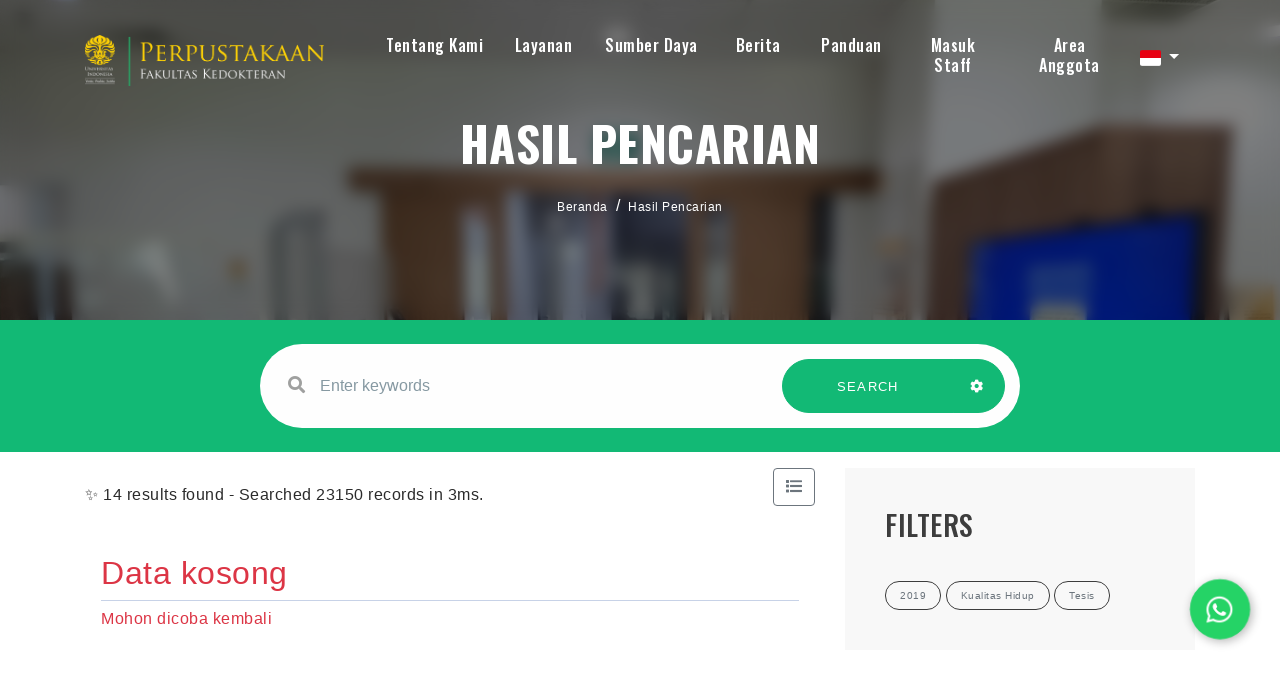

--- FILE ---
content_type: text/html; charset=UTF-8
request_url: https://library.fk.ui.ac.id/index.php?colltype=E-books&search=search&page=40&filter%5Bpublish_year%5D=2019&filter%5Btopics%5D=Kualitas+Hidup&filter%5Bitems.coll_type_name%5D=Tesis
body_size: 10803
content:
<!--
# ===============================
# Digital University
# This theme ported from premium theme by themesindustry from Themeforest
# ===============================
# @Ported and modified by: Waris Agung Widodo
# @Email:  ido.alit@gmail.com
# @Date:   2022-10-12T11:25:57+07:00
-->
<!DOCTYPE html>
<html lang="en">

<head>
    <!-- Meta Tags -->
    <meta charset="utf-8">
    <meta content="width=device-width, initial-scale=1, shrink-to-fit=no" name="viewport">
	<meta name="google-site-verification" content="8AayG2605F87YEcvZfj9v44vu9yvCUlX0wW-F9YqFBk" />
    <!-- Author -->
    <meta name="author" content="Perpustakaan FKUI">
    <!-- description -->
    <meta name="description" content="Perpustakaan Fakultas Kedokteran Universitas Indonesia merupakan salah satu perpustakaan tertua yang ada di lingkungan Universitas Indonesia. Sejarah Perpustakaan FKUI tidak lepas dari sejarah pendidikan kedokteran di Indonesia yang dimulai dari berdirinya Sekolah Dokter Jawa pada tahun 1849 yang kemudian berubah menjadi GHS. Pada masa penjajahan Jepang, pendidikan kedokteran di Indonesia menjadi Ika Daigaku sampai akhirnya di tahun 1950 berdiri Universitas Indonesia yang membawahi Fakultas Kedokteran.">
    <!-- keywords -->
    <meta name="keywords" content="perpustakaan, fkui, fakultas kedokteran universitas indonesia, ui, literasi, buku ajar, library, fkui library, universitas indonesia, university of indonesia medical library, fk, perpus fk, ">
    <!-- Page Title -->
    <title>e-Library | Perpustakaan FKUI</title>
	<link rel="canonical" href="https://<br />
<b>Notice</b>:  Undefined variable: request_uri in <b>/home/lib-fk/docroot/new-opac/template/fkui/parts/_header.php</b> on line <b>26</b><br />
library.fk.ui.ac.id" />
    <!-- Favicon -->
    <link rel="icon" href="https://fk.ui.ac.id/wp-content/uploads/2019/09/fkui-favicon.png" sizes="32x32" />
    <link rel="icon" href="https://fk.ui.ac.id/wp-content/uploads/2019/09/fkui-favicon.png" sizes="192x192" />
    <link rel="apple-touch-icon" href="https://fk.ui.ac.id/wp-content/uploads/2019/09/fkui-favicon.png" />
    <meta name="msapplication-TileImage" content="https://fk.ui.ac.id/wp-content/uploads/2019/09/fkui-favicon.png" />

    <!--  slims  -->
    <link rel="stylesheet" href="/js/colorbox/colorbox.css">
    <script src="https://cdn.jsdelivr.net/npm/popper.js@1.16.1/dist/umd/popper.min.js" integrity="sha384-9/reFTGAW83EW2RDu2S0VKaIzap3H66lZH81PoYlFhbGU+6BZp6G7niu735Sk7lN" crossorigin="anonymous"></script>
    <script src="/template/fkui/assets/js/bundle.min.js"></script>
    <script src="/js/colorbox/jquery.colorbox-min.js"></script>
    <script src="/js/gui.js"></script>

    <!-- vendors -->
    <link rel="stylesheet" href="/template/fkui/assets/css/bundle.min.css">
    <link rel="stylesheet" href="/template/fkui/assets/css/jquery.fancybox.min.css">
    <link rel="stylesheet" href="/template/fkui/assets/css/owl.carousel.min.css">
    <link rel="stylesheet" href="/template/fkui/assets/css/swiper.min.css">
    <link rel="stylesheet" href="/template/fkui/assets/css/wow.css">
    <link rel="stylesheet" href="/template/fkui/assets/css/LineIcons.min.css">
    <link rel="stylesheet" href="/template/fkui/assets/css/cubeportfolio.min.css">
    <link rel="stylesheet" href="/template/fkui/assets/css/mediaelementplayer.min.css" />
    <link rel="stylesheet" href="/template/fkui/assets/css/flag-icon.min.css" />
    <!-- Style Sheet -->
    <link rel="stylesheet" href="/template/fkui/assets/css/slick.css">
    <link rel="stylesheet" href="/template/fkui/assets/css/slick-theme.css">
    <link rel="stylesheet" href="/template/fkui/assets/css/sweetalert2.min.css">
    <link rel="stylesheet" href="/template/fkui/assets/css/blog.css">
    <link rel="stylesheet" href="/template/fkui/assets/css/style.css?v=20260126172057">

    <script type="text/javascript">
        var sc_project = 12820136;
        var sc_invisible = 0;
        var sc_security = "56bb390e";
        var scJsHost = "https://";
        document.write("<sc" + "ript type='text/javascript' src='" +
            scJsHost +
            "statcounter.com/counter/counter.js'></" + "script>");
    </script>

    <style>
        .errorBox {
            position: relative;
            padding: 0.75rem 1.25rem;
            margin-bottom: 1rem;
            border: 1px solid transparent;
            border-radius: 0.25rem;
            color: #721c24;
            background-color: #f8d7da;
            border-color: #f5c6cb;
        }
        .loginInfo {
            margin-top: .5rem;
        }
		
		/* result_search */
		.bg-inputSearch{
			position: relative; 
			transform: translateY(0); 
			background-color: #12b975;
		}
		@media screen and (max-width:991px){
			.bg-inputSearch{ 
				background-color: #ffffff;
			}
		}
		
		<!-- Rizki -->
		
		

    </style>

</head>

<body data-spy="scroll" data-target=".navbar" data-offset="400">
    <!-- Preloader -->
    <div class="preloader d-none">
        <div class="center">
            <div class="loader">
                <div></div>
                <div></div>
                <div></div>
                <div></div>
                <div></div>
                <div></div>
                <div></div>
                <div></div>
                <div></div>
            </div>
        </div>
    </div>
    <!-- Preloader End --><!--Header Start-->
<header id="home" class="cursor-light">
    <div class="inner-header nav-icon">
        <div class="main-navigation">
            <div class="container">
                <div class="row">
                    <div class="col-4 col-lg-3">
					
                        <a class="navbar-brand link" href="index.php">
                            <img src="/template/fkui/assets/img/logo.png">                        </a>
                    </div>
                    <div class="col-8 col-lg-9 simple-navbar d-flex align-items-center justify-content-end">
                        <nav class="navbar navbar-expand-lg">
                            <div class="collapse navbar-collapse" id="navbarSupportedContent">
                                <div class="navbar-nav ml-auto">
                                    <div class="nav-link dropdown">
                                        <a class="nav-link scroll link dropdown-toggle hide-caret" href="#" role="button" data-toggle="dropdown" aria-expanded="false" style="padding-bottom: 15px; padding-top: .3rem;">Tentang Kami</a>
                                        <div class="dropdown-menu">
                                            <a class="dropdown-item" href="https://library.fk.ui.ac.id/index.php?p=profile">Profil</a>
                                            <a class="dropdown-item" href="https://library.fk.ui.ac.id/index.php?p=aturan">Peraturan dan Regulasi</a>
                                            <a class="dropdown-item" href="https://library.fk.ui.ac.id/index.php?p=staf">Staf Perpustakaan</a>
                                            <a class="dropdown-item" href="https://library.fk.ui.ac.id/index.php?p=fasilitas">Fasilitas</a>
                                            <a class="dropdown-item" href="https://library.fk.ui.ac.id/index.php?p=libinfo">Jam Layanan</a>
                                            <a class="dropdown-item" href="https://g.page/FKUI_Library?share" target="blank">Lokasi</a>
                                            <a class="dropdown-item" href="https://library.fk.ui.ac.id/index.php?p=faq">Pertanyaan yang Sering Diajukan - FAQ</a>
                                            <a class="dropdown-item" target="blank" href="https://bit.ly/lib-fkui-feedback">[New] Services Feedback 2025</a>
                                        </div>
									</div>
								
                                            <div class="nav-link dropdown">
                                                <a class="nav-link scroll link dropdown-toggle hide-caret" href="#" role="button" data-toggle="dropdown" aria-expanded="false" style="padding-bottom: 15px; padding-top: .3rem;">Layanan</a>
                                                <div class="dropdown-menu double-menu">
												<div>
													<h3 class="title-dropdown">Koleksi</h3>
													<a class="dropdown-item" href="https://library.fk.ui.ac.id/index.php?title=&author=&subject=&gmd=0&colltype=Buku&location=0&search=search&filter%5Bitems.coll_type_name%5D=Buku">Buku</a>
													<a class="dropdown-item" href="https://library.fk.ui.ac.id/index.php?title=&author=&subject=&gmd=0&colltype=Buku&location=0&search=search&filter%5Bitems.coll_type_name%5D=Buku+Non-Kedokteran">Buku Non Kedokteran</a>
													<a class="dropdown-item" href="https://library.fk.ui.ac.id/index.php?title=&author=&subject=&gmd=0&colltype=Laporan+penelitian&location=0&search=search&filter%5Bitems.coll_type_name%5D=e-Books">Buku Digital</a>
													<a class="dropdown-item" href="https://library.fk.ui.ac.id/index.php?keywords=genee&search=search&filter%5Bitems.coll_type_name%5D=Naskah+Kuno">Naskah Kuno</a>
													<a class="dropdown-item" href="https://library.fk.ui.ac.id/index.php?keywords=&search=search&filter%5Bitems.coll_type_name%5D=Skripsi">Skripsi</a>
													<a class="dropdown-item" href="https://library.fk.ui.ac.id/index.php?keywords=&search=search&filter%5Bitems.coll_type_name%5D=Tesis">Tesis</a>
													<a class="dropdown-item" href="https://library.fk.ui.ac.id/index.php?keywords=&search=search&filter%5Bitems.coll_type_name%5D=Disertasi">Disertasi</a>
													<a class="dropdown-item" href="https://library.fk.ui.ac.id/index.php?title=&author=&subject=&gmd=0&colltype=Laporan+penelitian&location=0&search=search&filter%5Bitems.coll_type_name%5D=Laporan+penelitian">Laporan Penelitian</a>
													<a class="dropdown-item" href="https://library.fk.ui.ac.id/index.php?title=&author=&subject=&gmd=0&colltype=Laporan+penelitian&location=0&search=search&filter%5Bitems.coll_type_name%5D=Diktat">Diktat</a>
													<a class="dropdown-item" href="https://library.fk.ui.ac.id/index.php?keywords=&search=search&filter%5Bitems.coll_type_name%5D=Pidato">Pidato</a>
													<a class="dropdown-item" href="https://library.fk.ui.ac.id/index.php?keywords=&search=search&filter[items.coll_type_name]=Artikel">Artikel</a>
													<a class="dropdown-item" href="https://library.fk.ui.ac.id/index.php?keywords=&search=search&filter%5Bitems.coll_type_name%5D=Majalah">Majalah</a>
													<a class="dropdown-item" href="https://library.fk.ui.ac.id/index.php?keywords=&search=search&filter%5Bitems.coll_type_name%5D=Prosiding">Prosiding</a>
												</div>
												<div>
													<h3 class="title-dropdown">Layanan</h3>
													<a class="dropdown-item" target="blank" href="https://library.fk.ui.ac.id/index.php?p=pendaftaran_mandiri">Pendaftaran Mandiri</a>
                                                    <a class="dropdown-item" target="blank" href="https://lib.ui.ac.id/unggah">Unggah UIANA</a>
                                                    <a class="dropdown-item" href="https://library.fk.ui.ac.id/index.php?p=similaritas">Uji Similaritas</a>
                                                    <a class="dropdown-item" href="https://library.fk.ui.ac.id/index.php?p=sbp">Permohonan SBP</a>
                                                    <a class="dropdown-item" href="https://library.fk.ui.ac.id/index.php?p=kunjungan">Kunjungan [Non-UI]</a>
                                                    <a class="dropdown-item" href="https://library.fk.ui.ac.id/index.php?p=sirkulasi">Sirkulasi</a>
													<a class="dropdown-item" href="https://library.fk.ui.ac.id/index.php?p=kartu-digital">Digital Card</a>
													<a class="dropdown-item" href="https://library.fk.ui.ac.id/index.php?p=update-member">Update Member</a>
													<a class="dropdown-item" href="https://library.fk.ui.ac.id/index.php?p=lva">LVA</a>
												</div>
                                                    
                                                </div>
											</div>
                                                <div class="nav-link dropdown">
                                                    <a class="nav-link scroll link dropdown-toggle hide-caret" href="#" role="button" data-toggle="dropdown" aria-expanded="false" style="padding-bottom: 15px; padding-top: .3rem;">Sumber Daya</a>
                                                    <div class="dropdown-menu double-menu">
														<div>
															<h3 class="title-dropdown">UI</h3>
															<a class="dropdown-item" target="blank" href="https://remote-lib.ui.ac.id/">Akses  Perpustakaan Jarak Jauh</a>
															<a class="dropdown-item" target="blank" href="https://uindonesia.summon.serialssolutions.com/#!/">Pemanggilan UI</a>
															<a class="dropdown-item" target="blank" href="http://lib.ui.ac.id/dbonline.jsp?hal=1">Basis Data Online</a>
															<a class="dropdown-item" target="blank" href="http://lib.ui.ac.id/dbonline.jsp?hal=2">Buku Digital</a>
															<a class="dropdown-item" target="blank" href="https://lib.ui.ac.id/dbonline.jsp?hal=3">Alat Penelitian</a>
															<a class="dropdown-item" target="blank" href="https://scopus.com">Scopus</a>
														</div>
                                                        <div>
															<h3 class="title-dropdown">Lainnya</h3>
															<a class="dropdown-item" target="blank" href="https://scholar.google.com/">Google Cendekia</a>
															<a class="dropdown-item" target="blank" href="https://www.ncbi.nlm.nih.gov/pubmed">PubMed</a>
															<a class="dropdown-item" target="blank" href="https://e-resources.perpusnas.go.id">eResources Perpusnas RI</a>
															<a class="dropdown-item" target="blank" href="https://iknow-imeri.fk.ui.ac.id/jspui">iknow IMERI</a>
														</div>
                                                    </div>
                                                </div>
												
											<a class="nav-link link" href="https://library.fk.ui.ac.id/index.php?p=news" style="padding-bottom: 15px; padding-top: .3rem; margin-left: 8px;">Berita</a>
												
                                                <a class="nav-link link" target="blank" href="https://bit.ly/fkui-library-guide" style="padding-bottom: 15px; padding-top: .3rem; margin-left: 8px;">Panduan</a>
												
                                                <a class="nav-link link" href="https://library.fk.ui.ac.id/index.php?p=login" style="padding-bottom: 15px; padding-top: .3rem; margin-left: 10px;">Masuk Staff</a>
                                                                                                    <a class="nav-link scroll link" href="index.php?p=member" style="padding-top: .3rem; margin-left: 14px;">Area Anggota</a>
                                                                                </div>
                            </div>
							
							<!-- menu toggle here -->
							<span class="menu-btn"><i class="fa fa-regular fa-bars" style="color: #ffffff;"></i></span>
							<div class="menuSide-bar">
								<div class="close-btn">
									<i class="fas fa-times"></i>
								</div>
								<div class="menu">
									<div class="item">
									<a class="sub-btn">Tentang Kami<i class="fas fa-angle-right dropdown"></i></a>
										<div class="sub-menu">
										   <a class="sub-item" href="https://library.fk.ui.ac.id/index.php?p=profile">Profil</a>
                                            <a class="sub-item" href="https://library.fk.ui.ac.id/index.php?p=aturan">Peraturan dan Regulasi</a>
                                            <a class="sub-item" href="https://library.fk.ui.ac.id/index.php?p=staf">Staf Perpustakaan</a>
                                            <a class="sub-item" href="https://library.fk.ui.ac.id/index.php?p=fasilitas">Fasilitas</a>
                                            <a class="sub-item" href="https://library.fk.ui.ac.id/index.php?p=libinfo">Jam Layanan</a>
                                            <a class="sub-item" href="https://g.page/FKUI_Library?share" target="blank">Location</a>
                                            <a class="sub-item" href="https://library.fk.ui.ac.id/index.php?p=faq">Pertanyaan yang Sering Diajukan - FAQ</a>
                                            <a class="sub-item" target="blank" href="https://forms.office.com/Pages/AnalysisPage.aspx?AnalyzerToken=nPhuFEsN9bAOrnmof54SQn2yUiUSUdcr&id=KgxdSLyzfECY-4JUCCWGVlpMMLQj_11Ej2IDqXz43FZUNko5NE9QSEVLMEkwSlFBNlpHVjdNMkJMWC4u">[New] Service Quality Survey Results 2023</a>
										</div>
									</div>
									<div class="item">
										<a class="sub-btn">Koleksi<i class="fas fa-angle-right dropdown"></i></a>
										<div class="sub-menu">
											<a class="sub-item" href="https://library.fk.ui.ac.id/index.php?title=&author=&subject=&gmd=0&colltype=Buku&location=0&search=search">Buku</a>
                                            <a class="sub-item" href="https://library.fk.ui.ac.id/index.php?title=&author=&subject=&gmd=0&colltype=Skripsi&location=0&search=search">Skripsi</a>
                                            <a class="sub-item" href="https://library.fk.ui.ac.id/index.php?title=&author=&subject=&gmd=0&colltype=Tesis&location=0&search=search">Tesis</a>
                                            <a class="sub-item" href="https://library.fk.ui.ac.id/index.php?title=&author=&subject=&gmd=0&colltype=Disertasi&location=0&search=search">Disertasi</a>
                                            <a class="sub-item" href="https://library.fk.ui.ac.id/index.php?title=&author=&subject=&gmd=0&colltype=Laporan%20penelitian&location=0&search=search">Laporan Penelitian</a>
                                            <a class="sub-item" href="https://library.fk.ui.ac.id/index.php?title=&author=&subject=&gmd=0&colltype=e-Books&location=0&search=search">Buku Digital</a>
                                            <a class="sub-item" href="https://library.fk.ui.ac.id/index.php?title=&author=&subject=&gmd=0&colltype=Diktat&location=0&search=search">Diktat</a>
                                            <a class="sub-item" href="https://library.fk.ui.ac.id/index.php?title=&author=&subject=&gmd=0&colltype=Pidato&location=0&search=search">Pidato</a>
                                            <a class="sub-item" href="https://library.fk.ui.ac.id/index.php?title=&author=&subject=&gmd=0&colltype=Artikel&location=0&search=search">Artikel</a>
                                            <a class="sub-item" href="https://library.fk.ui.ac.id/index.php?title=&author=&subject=&gmd=0&colltype=Majalah&location=0&search=search">Majalah</a>
                                            <a class="sub-item" href="https://library.fk.ui.ac.id/index.php?title=&author=&subject=&gmd=0&colltype=Prosiding&location=0&search=search">Prosiding</a>
                                            <a class="sub-item" href="https://library.fk.ui.ac.id/index.php?title=&author=&subject=&gmd=0&colltype=Serial%20kasus&location=0&search=search">Naskah Kuno</a>
										</div>
									</div>
									<div class="item">
										<a class="sub-btn">Layanan<i class="fas fa-angle-right dropdown"></i></a>
										<div class="sub-menu">
											<a class="sub-item" target="blank" href="https://library.fk.ui.ac.id/index.php?p=pendaftaran_mandiri">Pendaftaran Mandiri</a>
                                            <a class="sub-item" target="blank" href="https://lib.ui.ac.id/unggah">Unggah UIANA</a>
                                            <a class="sub-item" href="https://library.fk.ui.ac.id/index.php?p=similaritas">Uji Similaritas</a>
                                            <a class="sub-item" href="https://library.fk.ui.ac.id/index.php?p=sbp">Permohonan SBP</a>
											<a class="sub-item" href="https://library.fk.ui.ac.id/index.php?p=kunjungan">Kunjungan [Non-UI]</a>
                                            <a class="sub-item" href="https://library.fk.ui.ac.id/index.php?p=sirkulasi">Sirkulasi</a>
											<a class="sub-item" href="https://library.fk.ui.ac.id/index.php?p=kartu-digital">Digital Card</a>
											<a class="sub-item" href="https://library.fk.ui.ac.id/index.php?p=update-member">Update Member</a>
											<a class="sub-item" href="https://library.fk.ui.ac.id/index.php?p=lva">LVA</a>
										</div>
									</div>
									<div class="item">
										<a class="sub-btn">Sumber Daya<i class="fas fa-angle-right dropdown"></i></a>
										<div class="sub-menu">
											<a class="sub-item" target="blank" href="https://remote-lib.ui.ac.id/">Akses  Perpustakaan Jarak Jauh</a>
                                            <a class="sub-item" target="blank" href="https://uindonesia.summon.serialssolutions.com/#!/">Pemanggilan UI</a>
                                            <a class="sub-item" target="blank" href="http://lib.ui.ac.id/dbonline.jsp?hal=1">Basis Data Online</a>
                                            <a class="sub-item" target="blank" href="http://lib.ui.ac.id/dbonline.jsp?hal=2">Buku Digital</a>
                                            <a class="sub-item" target="blank" href="https://lib.ui.ac.id/dbonline.jsp?hal=3">Alat Penelitian</a>
                                            <a class="sub-item" target="blank" href="https://scholar.google.com/">Google Cendekia</a>
                                            <a class="sub-item" target="blank" href="https://www.ncbi.nlm.nih.gov/pubmed">PubMed</a>
                                            <a class="sub-item" target="blank" href="https://scopus.com">Scopus</a>
											<a class="sub-item" target="blank" href="https://e-resources.perpusnas.go.id">eResources Perpusnas RI</a>
											<a class="sub-item" target="blank" href="https://iknow-imeri.fk.ui.ac.id/jspui">iknow IMERI</a>
										</div>
									</div>
									
									<div class="item"><a href="https://library.fk.ui.ac.id/index.php?p=news">Berita</a></div>
					
									<div class="item"><a target="blank" href="https://bit.ly/fkui-library-guide">Panduan</a></div>
									<div class="item"><a href="https://library.fk.ui.ac.id/index.php?p=login">Masuk Staff</a></div>
																			<div class="item"><a href="index.php?p=member">Area Anggota</a></div>
                                    								</div>
                        </nav>
						
						<div class="dropdown trans-lang" style="margin-top:-5px;">
														<a class="nav-link dropdown-toggle cursor-pointer" type="button" id="languageMenuButton" data-toggle="dropdown" aria-haspopup="true" aria-expanded="false">
								<span class="flag-icon flag-icon-id" style="border-radius: 2px;"></span>
							</a>
							<div class="dropdown-menu bg-grey-lighter dropdown-menu-lg-right" aria-labelledby="dropdownMenuButton">
								<h6 class="dropdown-header">Pilih Bahasa : </h6>
									<a class="dropdown-item" href="index.php?select_lang=en_US">
		<span class="flag-icon flag-icon-us mr-2" style="border-radius: 2px;"></span> Bahasa Inggris
	</a>	<a class="dropdown-item" href="index.php?select_lang=id_ID">
		<span class="flag-icon flag-icon-id mr-2" style="border-radius: 2px;"></span> Bahasa Indonesia
	</a>							</div>
						</div>
						
                    </div>
                </div>
            </div>
        </div>
    </div>
</header>
<!--Header End-->
<!--slider sec strat-->
<section id="slider-sec" class="slider-sec parallax" style="background-image: url('/template/fkui/assets/img/gallery/gallery_10.jpg'); background-position: center; background-size: cover; background-repeat: no-repeat">
    <div class="overlay text-center d-flex justify-content-center align-items-center" style="-webkit-backdrop-filter: blur(8px); backdrop-filter: blur(8px);">
        <div class="slide-contain">
            <h4>Hasil Pencarian</h4>
            <div class="crumbs">
                <nav aria-label="breadcrumb" class="breadcrumb-items">
                    <ol class="breadcrumb">
                        <li class="breadcrumb-item"><a href="index.php">Beranda</a></li>
                        <li class="breadcrumb-item"><a href="#">Hasil Pencarian</a></li>
                    </ol>
                </nav>
            </div>
        </div>
    </div>
</section>
<!--Slider form start-->
<div class="bg-inputSearch slider-form py-4">
    <div class="container">
        <div class="row">
            <div class="col-12 col-lg-8 offset-lg-2 wow fadeIn">
                <form action="index.php" class="row contact-form rounded-pill link" id="contact-form-data">
                    <div class="col-12 col-lg-8">
                        <div class="form-group w-full">
                            <label><i class="fa fa-search" aria-hidden="true"></i></label>
                            <input type="text" name="keywords" placeholder="Enter keywords" class="form-control"
                                   autocomplete="on">
                        </div>
                    </div>
                    <div class="col-12 col-lg-4 btn-group">
                        <button type="submit" class="btn green-btn w-100" style="border-radius: 50px 0 0 50px;">
                            SEARCH
                            <span></span><span></span><span></span><span></span>
                        </button>
                        <button type="button" data-toggle="modal" data-target="#adv-modal" class="btn green-btn pl-3 pr-4" style="border-radius: 0 50px 50px 0;">
                            <i class="fa fa-cog text-white" aria-hidden="true"></i>
                            <span></span><span></span><span></span><span></span><span></span>
                        </button>
                    </div>
                    <input type="hidden" name="search" value="search">
                </form>
            </div>
        </div>
    </div>
</div>
<!--Slider form end-->
<!-- MODAL START -->

<div class="modal fade" id="adv-modal" tabindex="-1" role="dialog" aria-labelledby="exampleModalLabel"
     aria-hidden="true">
    <div class="modal-dialog modal-lg" role="document">
        <form class="modal-content" action="index.php" method="get">
            <div class="modal-header">
                <h5 class="modal-title" id="exampleModalLabel">Pencarian Spesifik</h5>
                <button type="button" class="close" data-dismiss="modal" aria-label="Close">
                    <span aria-hidden="true">&times;</span>
                </button>
            </div>
            <div class="modal-body">
                <div class="row">
                    <div class="col">
                        <div class="form-group">
                            <label for="adv-titles">Judul</label>
                            <input type="text" name="title" class="form-control" id="adv-titles"
                                   placeholder="Masukkan judul">
                        </div>
                    </div>
                    <div class="col">
                        <div class="form-group">
                            <label for="adv-author">Pengarang</label>
                            <input type="text" name="author" class="form-control" id="adv-author"
                                   placeholder="Masukkan nama pengarang">
                        </div>
                    </div>
                </div>
                <div class="row">
                    <div class="col">
                        <div class="form-group">
                            <label for="adv-subject">Subjek</label>
                            <input type="text" name="subject" class="form-control" id="adv-subject"
                                   placeholder="Masukkan subjek">
                        </div>
                    </div>
                    <div class="col">
                        <div class="form-group">
                            <label for="adv-isbn">ISBN/ISSN</label>
                            <input type="text" name="isbn" class="form-control" id="adv-isbn"
                                   placeholder="Masukkan ISBN/ISSN">
                        </div>
                    </div>
                </div>
                <div class="row">
                    <div class="col">
                        <div class="form-group">
                            <label for="adv-coll-type">Tipe Koleksi</label>
                            <select name="colltype" class="form-control"
                                    id="adv-coll-type"><option value="0">Semua Koleksi</option><option value="Artikel">Artikel</option><option value="Buku">Buku</option><option value="Buku Non-Kedokteran">Buku Non-Kedokteran</option><option value="Diktat">Diktat</option><option value="Disertasi">Disertasi</option><option value="e-Books">e-Books</option><option value="e-Journal">e-Journal</option><option value="Laporan penelitian">Laporan penelitian</option><option value="Majalah">Majalah</option><option value="Naskah Kuno">Naskah Kuno</option><option value="Pidato">Pidato</option><option value="Prosiding">Prosiding</option><option value="Serial Kasus">Serial Kasus</option><option value="Skripsi">Skripsi</option><option value="Tesis">Tesis</option></select>
                        </div>
                    </div>
                    <div class="col">
                        <div class="form-group">
                            <label for="adv-location">Lokasi</label>
                            <select id="adv-location" name="location"
                                    class="form-control"> <option value="0">Semua Lokasi</option><option value="Departemen Anestesiologi dan Terapi Intensif">Departemen Anestesiologi dan Terapi Intensif</option><option value="Departemen Farmakologi & Terapeutik">Departemen Farmakologi & Terapeutik</option><option value="Departemen Ilmu Farmasi Kedokteran">Departemen Ilmu Farmasi Kedokteran</option><option value="Departemen Ilmu Kesehatan Anak">Departemen Ilmu Kesehatan Anak</option><option value="Departemen Ilmu Kesehatan Jiwa">Departemen Ilmu Kesehatan Jiwa</option><option value="Departemen Ilmu Kesehatan Mata">Departemen Ilmu Kesehatan Mata</option><option value="Departemen Kimia Kedokteran">Departemen Kimia Kedokteran</option><option value="Departemen Mikrobiologi & LMK">Departemen Mikrobiologi & LMK</option><option value="Departemen Neurologi">Departemen Neurologi</option><option value="Departemen Pulmonologi dan kedokteran Respirasi">Departemen Pulmonologi dan kedokteran Respirasi</option><option value="Departemen Radiologi">Departemen Radiologi</option><option value="Departemen Urologi">Departemen Urologi</option><option value="Perpustakaan FKUI">Perpustakaan FKUI</option><option value="Prodi IKFR">Prodi IKFR</option><option value="Prodi Patologi Anatomik">Prodi Patologi Anatomik</option><option value="Prodi Subspesialis IPD">Prodi Subspesialis IPD</option><option value="Program Studi Ilmu Bedah Plastik Rekonstruksi dan Estetik">Program Studi Ilmu Bedah Plastik Rekonstruksi dan Estetik</option><option value="S2 Pendidikan Kedokteran">S2 Pendidikan Kedokteran</option><option value="Sp1 Akupunktur Medik">Sp1 Akupunktur Medik</option><option value="Sp1 Ilmu Gizi Klinik">Sp1 Ilmu Gizi Klinik</option></select>
                        </div>
                    </div>
                </div>
                <div class="row">
                    <div class="col">
                        <div class="form-group">
                            <label for="adv-gmd">GMD</label>
                            <select id="adv-gmd" name="gmd" class="form-control"><option value="0">Semua GMD/Media</option><option value="Artikel Jurnal">Artikel Jurnal</option><option value="Buku">Buku</option><option value="Disertasi">Disertasi</option><option value="electronic resource">electronic resource</option><option value="Laporan Penelitian">Laporan Penelitian</option><option value="Majalah">Majalah</option><option value="Motion Picture">Motion Picture</option><option value="Multimedia">Multimedia</option><option value="Music">Music</option><option value="Picture">Picture</option><option value="Pidato">Pidato</option><option value="print">print</option><option value="Prosiding">Prosiding</option><option value="Realia">Realia</option><option value="Serial Kasus">Serial Kasus</option><option value="Skripsi">Skripsi</option><option value="Slide">Slide</option><option value="Sound Recording">Sound Recording</option><option value="Technical Drawing">Technical Drawing</option><option value="Tesis">Tesis</option><option value="Text">Text</option><option value="Transparency">Transparency</option><option value="Video Recording">Video Recording</option></select>
                        </div>
                    </div>
                    <div class="col">
                        <div class="form-group">
                            <label for="adv-year">Tahun terbit</label>
                            <input type="text" name="publishyear" class="form-control" id="adv-year"
                                   placeholder="Enter publish year">
                        </div>
                    </div>
                </div>
            </div>
            <div class="modal-footer">
                <button type="submit" name="search" value="search" class="btn btn-success">Cari Koleksi</button>
            </div>
        </form>
    </div>
</div>
<!-- MODAL END -->
<!--slider sec end-->
<section class="main">
    <div class="blog-content py-3">
        <div class="container">
            <div class="row">
                <div class="col-12 col-lg-8 order-1">
                    <div class="d-flex align-items-center justify-content-between">
                        <div>
                                                        ✨ 14 results found - Searched 23150 records in 3ms.
                                                    </div>
                        <form class="mb-3" action="/index.php?colltype=E-books&search=search&page=40&filter%5Bpublish_year%5D=2019&filter%5Btopics%5D=Kualitas+Hidup&filter%5Bitems.coll_type_name%5D=Tesis" method="post">
                                                            <input type="hidden" name="view" value="list">
                                <button type="submit" class="btn btn-outline-secondary"><i class="fas fa-list"></i>
                                </button>
                                                    </form>
                    </div>
                                            <div class="empty-result">
                            <h2 class="text-danger">Data kosong</h2><p class="text-danger">Mohon dicoba kembali</p>
                        </div>
                                        <div class="biblioPaging">
                        <nav aria-label="Page navigation">
                                                    </nav>
                    </div>
                </div>

                                <div class="col-12 col-lg-4 side-bar order-3 order-lg-2">
                    <div class="row">
                        <div class="col-12">

                                                        <div class="tags_sec">
                                <h4 class="text-center text-lg-left">Filters</h4>
                                <div class="tags text-center text-lg-left">
                                                                        <a class="text-secondary" href="index.php?colltype=E-books&search=search&page=40&filter%5Btopics%5D=Kualitas+Hidup&filter%5Bitems.coll_type_name%5D=Tesis"><span class="rounded-pill">2019</span></a>
                                                                        <a class="text-secondary" href="index.php?colltype=E-books&search=search&page=40&filter%5Bpublish_year%5D=2019&filter%5Bitems.coll_type_name%5D=Tesis"><span class="rounded-pill">Kualitas Hidup</span></a>
                                                                        <a class="text-secondary" href="index.php?colltype=E-books&search=search&page=40&filter%5Bpublish_year%5D=2019&filter%5Btopics%5D=Kualitas+Hidup"><span class="rounded-pill">Tesis</span></a>
                                                                    </div>
                            </div>
                            
                                                        <div class="cat_sec">
                                <h4 class="text-center text-lg-left">
                                    publish year                                </h4>
                                <ul>
                                                                        <li><a href="index.php?colltype=E-books&search=search&page=40&filter%5Bpublish_year%5D=2019&filter%5Btopics%5D=Kualitas+Hidup&filter%5Bitems.coll_type_name%5D=Tesis">2019 </a> <span class="dots"></span> <p>14</p></li>
                                                                    </ul>
                            </div>
                                                        <div class="cat_sec">
                                <h4 class="text-center text-lg-left">
                                    topics                                </h4>
                                <ul>
                                                                        <li><a href="index.php?colltype=E-books&search=search&page=40&filter%5Bpublish_year%5D=2019&filter%5Btopics%5D=Kualitas+Hidup&filter%5Bitems.coll_type_name%5D=Tesis">Kualitas Hidup </a> <span class="dots"></span> <p>13</p></li>
                                                                        <li><a href="index.php?colltype=E-books&search=search&page=40&filter%5Bpublish_year%5D=2019&filter%5Btopics%5D=Quality+of+Life&filter%5Bitems.coll_type_name%5D=Tesis">Quality of Life </a> <span class="dots"></span> <p>9</p></li>
                                                                        <li><a href="index.php?colltype=E-books&search=search&page=40&filter%5Bpublish_year%5D=2019&filter%5Btopics%5D=keganasan&filter%5Bitems.coll_type_name%5D=Tesis">keganasan </a> <span class="dots"></span> <p>2</p></li>
                                                                        <li><a href="index.php?colltype=E-books&search=search&page=40&filter%5Bpublish_year%5D=2019&filter%5Btopics%5D=malignancy&filter%5Bitems.coll_type_name%5D=Tesis">malignancy </a> <span class="dots"></span> <p>2</p></li>
                                                                        <li><a href="index.php?colltype=E-books&search=search&page=40&filter%5Bpublish_year%5D=2019&filter%5Btopics%5D=Terapi+medik+gizi&filter%5Bitems.coll_type_name%5D=Tesis">Terapi medik gizi </a> <span class="dots"></span> <p>2</p></li>
                                                                        <li><a href="index.php?colltype=E-books&search=search&page=40&filter%5Bpublish_year%5D=2019&filter%5Btopics%5D=Kariotipe&filter%5Bitems.coll_type_name%5D=Tesis">Kariotipe </a> <span class="dots"></span> <p>1</p></li>
                                                                        <li><a href="index.php?colltype=E-books&search=search&page=40&filter%5Bpublish_year%5D=2019&filter%5Btopics%5D=Sindrom+turner&filter%5Bitems.coll_type_name%5D=Tesis">Sindrom turner </a> <span class="dots"></span> <p>1</p></li>
                                                                        <li><a href="index.php?colltype=E-books&search=search&page=40&filter%5Bpublish_year%5D=2019&filter%5Btopics%5D=Stadium+pubertas&filter%5Bitems.coll_type_name%5D=Tesis">Stadium pubertas </a> <span class="dots"></span> <p>1</p></li>
                                                                        <li><a href="index.php?colltype=E-books&search=search&page=40&filter%5Bpublish_year%5D=2019&filter%5Btopics%5D=Stadium+pubesrtas&filter%5Bitems.coll_type_name%5D=Tesis">Stadium pubesrtas </a> <span class="dots"></span> <p>1</p></li>
                                                                        <li><a href="index.php?colltype=E-books&search=search&page=40&filter%5Bpublish_year%5D=2019&filter%5Btopics%5D=Terapi+sulih+hormon+esterogen&filter%5Bitems.coll_type_name%5D=Tesis">Terapi sulih hormon esterogen </a> <span class="dots"></span> <p>1</p></li>
                                                                    </ul>
                            </div>
                                                        <div class="cat_sec">
                                <h4 class="text-center text-lg-left">
                                    authors                                </h4>
                                <ul>
                                                                        <li><a href="index.php?colltype=E-books&search=search&page=40&filter%5Bpublish_year%5D=2019&filter%5Btopics%5D=Kualitas+Hidup&filter%5Bitems.coll_type_name%5D=Tesis&filter%5Bauthors%5D=Kuntjoro+Harimurti">Kuntjoro Harimurti </a> <span class="dots"></span> <p>2</p></li>
                                                                        <li><a href="index.php?colltype=E-books&search=search&page=40&filter%5Bpublish_year%5D=2019&filter%5Btopics%5D=Kualitas+Hidup&filter%5Bitems.coll_type_name%5D=Tesis&filter%5Bauthors%5D=Retno+Asti+Werdhani">Retno Asti Werdhani </a> <span class="dots"></span> <p>2</p></li>
                                                                        <li><a href="index.php?colltype=E-books&search=search&page=40&filter%5Bpublish_year%5D=2019&filter%5Btopics%5D=Kualitas+Hidup&filter%5Bitems.coll_type_name%5D=Tesis&filter%5Bauthors%5D=Novina">Novina </a> <span class="dots"></span> <p>1</p></li>
                                                                        <li><a href="index.php?colltype=E-books&search=search&page=40&filter%5Bpublish_year%5D=2019&filter%5Btopics%5D=Kualitas+Hidup&filter%5Bitems.coll_type_name%5D=Tesis&filter%5Bauthors%5D=rudi+putr">rudi putr </a> <span class="dots"></span> <p>1</p></li>
                                                                        <li><a href="index.php?colltype=E-books&search=search&page=40&filter%5Bpublish_year%5D=2019&filter%5Btopics%5D=Kualitas+Hidup&filter%5Bitems.coll_type_name%5D=Tesis&filter%5Bauthors%5D=Anna+Bani">Anna Bani </a> <span class="dots"></span> <p>1</p></li>
                                                                        <li><a href="index.php?colltype=E-books&search=search&page=40&filter%5Bpublish_year%5D=2019&filter%5Btopics%5D=Kualitas+Hidup&filter%5Bitems.coll_type_name%5D=Tesis&filter%5Bauthors%5D=Ikhwan+Rinal">Ikhwan Rinal </a> <span class="dots"></span> <p>1</p></li>
                                                                        <li><a href="index.php?colltype=E-books&search=search&page=40&filter%5Bpublish_year%5D=2019&filter%5Btopics%5D=Kualitas+Hidup&filter%5Bitems.coll_type_name%5D=Tesis&filter%5Bauthors%5D=Alvin+Nursalim">Alvin Nursalim </a> <span class="dots"></span> <p>1</p></li>
                                                                        <li><a href="index.php?colltype=E-books&search=search&page=40&filter%5Bpublish_year%5D=2019&filter%5Btopics%5D=Kualitas+Hidup&filter%5Bitems.coll_type_name%5D=Tesis&filter%5Bauthors%5D=Yeni+D.+Lestari">Yeni D. Lestari </a> <span class="dots"></span> <p>1</p></li>
                                                                        <li><a href="index.php?colltype=E-books&search=search&page=40&filter%5Bpublish_year%5D=2019&filter%5Btopics%5D=Kualitas+Hidup&filter%5Bitems.coll_type_name%5D=Tesis&filter%5Bauthors%5D=Bunyamin+Lauwrence">Bunyamin Lauwrence </a> <span class="dots"></span> <p>1</p></li>
                                                                        <li><a href="index.php?colltype=E-books&search=search&page=40&filter%5Bpublish_year%5D=2019&filter%5Btopics%5D=Kualitas+Hidup&filter%5Bitems.coll_type_name%5D=Tesis&filter%5Bauthors%5D=Robby+Gunawan+Sebayang">Robby Gunawan Sebayang </a> <span class="dots"></span> <p>1</p></li>
                                                                    </ul>
                            </div>
                                                        <div class="cat_sec">
                                <h4 class="text-center text-lg-left">
                                    Collection Type                                </h4>
                                <ul>
                                                                        <li><a href="index.php?colltype=E-books&search=search&page=40&filter%5Bpublish_year%5D=2019&filter%5Btopics%5D=Kualitas+Hidup&filter%5Bitems.coll_type_name%5D=Tesis">Tesis </a> <span class="dots"></span> <p>14</p></li>
                                                                    </ul>
                            </div>
                                                    </div>
                    </div>
                </div>
                
                            </div>
        </div>
    </div>
</section>

<!-- Modal -->
<div class="modal fade" id="requestModal" tabindex="-1" aria-labelledby="requestModalLabel" aria-hidden="true">
    <div class="modal-dialog">
        <form class="modal-content" id="requestForm">
            <div class="modal-header">
                <h5 class="modal-title" id="requestModalLabel">Silahkan isi informasi dibawah ini!</h5>
                <button type="button" class="close" data-dismiss="modal" aria-label="Close">
                    <span aria-hidden="true">&times;</span>
                </button>
            </div>
            <div class="modal-body">
                <div class="form-group">
                    <label for="npm">NPM/ID Anggota/No.HP</label>
                    <input required name="npm" type="text" class="form-control" id="npm" aria-describedby="npmHelp">
                    <small id="npmHelp" class="form-text text-muted">Jika anda buka mahasiswa FKUI silahkan masukan no.Hp anda sebagai ID Anggota</small>
                </div>
            </div>
            <div class="modal-footer">
                <button type="button" class="btn btn-secondary" data-dismiss="modal">Cancel</button>
                <button type="submit" class="btn btn-success">Selanjutnya</button>
            </div>
        </form>
    </div>
</div>

<div class="modal fade" id="requestMemberModal" tabindex="-1" aria-labelledby="requestModalLabel" aria-hidden="true">
    <div class="modal-dialog">
        <form class="modal-content" id="requestMemberForm">
            <div class="modal-header">
                <h5 class="modal-title" id="requestModalLabel">Silahkan isi informasi dibawah ini!</h5>
                <button type="button" class="close" data-dismiss="modal" aria-label="Close">
                    <span aria-hidden="true">&times;</span>
                </button>
            </div>
            <div class="modal-body">
                <div class="form-group">
                    <label for="name">Nama</label>
                    <input required name="name" type="text" class="form-control" id="name" aria-describedby="nameHelp">
                </div>
                <div class="form-group">
                    <label for="inst">Institusi</label>
                    <input required name="inst" type="text" class="form-control" id="inst" aria-describedby="instHelp">
                </div>
                <div class="form-group">
                    <label for="npm">Program Studi</label>
                    <select class="form-control">
                        <option value="0">--Pilih prodi--</option>
                        <option value="1">Sp1 Ilmu Kedokteran Jiwa</option><option value="2">Sp2 Anestesiologi & Terapi Intensif</option><option value="3">Sp2 Ilmu Kesehatan Anak</option><option value="5">Sp1 Farmakologi Klinik</option><option value="6">Sp2 Obstetri & Ginekologi</option><option value="77">co assistant - Reg</option><option value="11">Sp1 Ilmu Bedah (umum)</option><option value="12">Sp1 Ilmu Bedah Plastik Rekontruksi dan Estetik</option><option value="13">Sp1 Ilmu Bedah Saraf</option><option value="14">Sp1 Ilmu Bedah Toraks & Kardiovaskuler (BTKV)</option><option value="15">Sp1 Ilmu Gizi Klinik</option><option value="17">Sp1 Ilmu Kedokteran Fisik & Rehabilitasi Medik</option><option value="22">Sp1 Kedokteran Okupasi</option><option value="23">Sp1 Ilmu Kedokteran Olahraga</option><option value="24">Sp1 Ilmu Kedokteran Penerbangan</option><option value="25">Sp1 Ilmu Kesehatan Anak</option><option value="26">Sp2 Ilmu Penyakit Dalam</option><option value="27">Sp1 Dermatologi & Venereologi</option><option value="28">Sp1 Ilmu Kesehatan Mata</option><option value="29">Sp1 Kesehatan THT-KL</option><option value="31">Sp1 Ilmu Penyakit Dalam</option><option value="32">Sp1 Ilmu Penyakit Jantung & Pembuluh Darah</option><option value="33">Sp2 Ilmu Bedah</option><option value="35">Sp1 Mikrobiologi Klinik</option><option value="36">Sp1 Neurologi</option><option value="37">Sp1 Obstetri & Ginekologi</option><option value="39">Sp1 Onkologi Radiasi</option><option value="40">Sp1 Orthopaedi & Traumatologi</option><option value="42">Sp1 Parasitologi Klinik</option><option value="44">Sp1 Patologi Anatomik</option><option value="45">Sp1 Patologi Klinik</option><option value="46">Sp1 Pulmonologi & Ilmu Kedokteran Respirasi</option><option value="47">Sp1 Radiologi</option><option value="48">S1 Pendidikan Dokter - Reg</option><option value="78">co assistant - KKI</option><option value="50">S2 Ilmu Biomedik</option><option value="51">S2 Ilmu Gizi</option><option value="52">S3 Ilmu Biomedik</option><option value="53">S3 Ilmu Gizi</option><option value="54">S3 Ilmu Kedokteran</option><option value="55">S2 Pendidikan Kedokteran</option><option value="56">S2 Kedokteran Kerja</option><option value="57">Sp1 Akupunktur Medik</option><option value="58">Sp1 Urologi</option><option value="59">Sp1 Anestesiologi</option><option value="66">S1 Pendidikan Dokter - KKI</option><option value="70">Sp1 Ilmu Kedokteran Forensik & Medikolegal</option><option value="72">Sp2 Ilmu Kedokteran Jiwa</option><option value="73">Sp2 Orthopaedi & Traumatologi</option><option value="74">Sp1 Ilmu Kedokteran Keluarga & Layanan Primer</option><option value="79">Sp1 Pendidikan Kedokteran Emergensi</option><option value="80">Sp2 Urologi</option><option value="81">Sp2 Jantung & Pembuluh Darah</option><option value="82">Sp2 Ilmu Kesehatan Mata</option><option value="83">Sp2 Dermatologi & Venereologi</option>                    </select>
                </div>
                <div class="form-group">
                    <label for="phone">No.HP</label>
                    <input required name="phone" type="text" class="form-control" id="phone" aria-describedby="phoneHelp">
                </div>
                <div class="form-group">
                    <label for="email">Email</label>
                    <input required name="email" type="email" class="form-control" id="email" aria-describedby="emailHelp">
                </div>
            </div>
            <div class="modal-footer">
                <button type="button" class="btn btn-secondary" data-dismiss="modal">Cancel</button>
                <button type="submit" class="btn btn-success">Selanjutnya</button>
            </div>
        </form>
    </div>
</div>

<!-- POP List -->
<form id="cardRequest" method="post" class="card mb-3 mr-3 shadow overflow-hidden" style="max-width: 18rem; display: none">
    <div class="card-body text-white">
        <h5 class="card-title">Hi, <span id="requestMemberName">Waris Agung Widodo</span></h5>
        <p>Berikut daftar pesanan anda:</p>
    </div>
    <ul class="list-group list-group-flush"></ul>
    <div class="card-body border-top bg-white d-flex justify-content-end">
        <button id="requestCancel" type="button" class="btn btn-secondary mr-2">Batal</button>
        <button type="submit" class="btn btn-success">Kirim Permintaan</button>
    </div>
</form>
<!--Animated Cursor-->
<div class="aimated-cursor">
    <div class="cursor">
        <div class="cursor-loader"></div>
    </div>
</div>
<!--Animated Cursor End-->

<footer class="bg-light">
    <div class="container">
        <div class="d-flex justify-content-between align-items-center py-2">
			<div>&copy;2026 &mdash; Perpustakaan FKUI </div>
            
        </div>
    </div>
</footer>

<!--Scroll Top Start-->
<span class="scroll-top-arrow"><i class="fas fa-angle-up"></i></span>
<!--Scroll Top End-->

<!--WhatsApp Floating Button-->
<div class="whatsapp-float" id="whatsappButton" aria-label="Chat on WhatsApp">
    <i class="fab fa-whatsapp"></i>
</div>

<!-- WhatsApp Popup Modal -->
<div class="whatsapp-popup" id="whatsappPopup">
    <div class="whatsapp-popup-header">
        <div class="whatsapp-header-content">
            <i class="fab fa-whatsapp"></i>
            <span>WhatsApp</span>
        </div>
        <button class="whatsapp-close" id="closeWhatsapp">
            <i class="fas fa-times"></i>
        </button>
    </div>
    <div class="whatsapp-popup-body">
        <div class="whatsapp-message">
            <p><strong>Halo Sobat Medi 👋</strong></p>
            <p>Ada pertanyaan atau hal yang bisa kami bantu?</p>
            <div class="whatsapp-operational">
                <p><strong>Layanan WA Perpustakaan FKUI</strong><br>
                Senin - Jumat 08.00 - 16.00 WIB<br>
                Pesan yang masuk di luar waktu operasional (di atas) akan direspon pada hari kerja berikutnya.</p>
            </div>
        </div>
    </div>
    <div class="whatsapp-popup-footer">
        <a href="https://wa.me/6285156233220?text=Halo%20👋%20Perpustakaan%20FKUI%20" target="_blank" class="whatsapp-chat-btn">
            Mulai chat
            <i class="fas fa-paper-plane"></i>
        </a>
    </div>
</div>

<!-- WhatsApp Overlay -->
<div class="whatsapp-overlay" id="whatsappOverlay"></div>
<!--WhatsApp Floating Button End-->
<!-- JavaScript -->
<script src="/template/fkui/assets/js/jquery.fancybox.min.js"></script>
<script src="/template/fkui/assets/js/owl.carousel.min.js"></script>
<script src="/template/fkui/assets/js/swiper.min.js"></script>
<script src="/template/fkui/assets/js/parallaxie.min.js"></script>
<script src="/template/fkui/assets/js/wow.min.js"></script>
<script src="/template/fkui/assets/js/jquery.cubeportfolio.min.js"></script>
<script src="/template/fkui/assets/js/mediaelement-and-player.min.js"></script>
<!-- custom script -->
<!-- <script src="/template/fkui/assets/js/map.js"></script> -->
<script src="/template/fkui/assets/js/TweenMax.min.js"></script>
<script src="/template/fkui/assets/js/slick.min.js"></script>
<script src="/template/fkui/assets/js/sweetalert2.all.min.js"></script>
<script src="/template/fkui/assets/js/fast-average-color.min.js"></script>
<script src="/template/fkui/assets/js/masonry.pkgd.min.js"></script>
<script src="/template/fkui/assets/js/script.js?v=20260126172057"></script>
<!-- WhatsApp Popup Script -->
<script>
document.addEventListener('DOMContentLoaded', function() {
    const whatsappButton = document.getElementById('whatsappButton');
    const whatsappPopup = document.getElementById('whatsappPopup');
    const whatsappOverlay = document.getElementById('whatsappOverlay');
    const closeWhatsapp = document.getElementById('closeWhatsapp');
    
    // Open popup
    whatsappButton.addEventListener('click', function() {
        whatsappPopup.classList.add('active');
        whatsappOverlay.classList.add('active');
    });
    
    // Close popup
    closeWhatsapp.addEventListener('click', function() {
        whatsappPopup.classList.remove('active');
        whatsappOverlay.classList.remove('active');
    });
    
    // Close when clicking overlay
    whatsappOverlay.addEventListener('click', function() {
        whatsappPopup.classList.remove('active');
        whatsappOverlay.classList.remove('active');
    });
});
</script>
<!-- google translator -->
  
</body>

</html>
